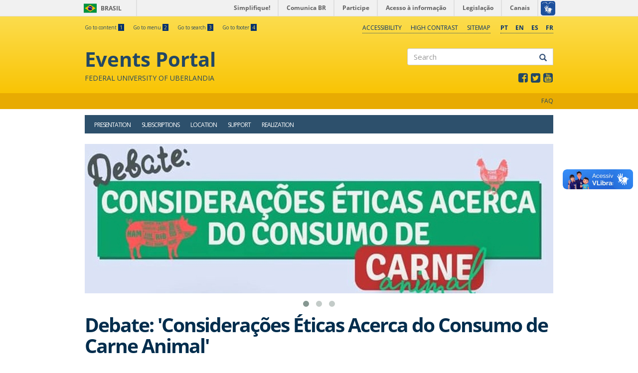

--- FILE ---
content_type: text/html; charset=utf-8
request_url: https://eventos.ufu.br/en/node/6038/
body_size: 48111
content:
<!DOCTYPE html PUBLIC "-//W3C//DTD XHTML+RDFa 1.0//EN"
  "http://www.w3.org/MarkUp/DTD/xhtml-rdfa-1.dtd">
<html lang="en" dir="ltr" prefix="fb: http://www.facebook.com/2008/fbml content: http://purl.org/rss/1.0/modules/content/ dc: http://purl.org/dc/terms/ foaf: http://xmlns.com/foaf/0.1/ og: http://ogp.me/ns# rdfs: http://www.w3.org/2000/01/rdf-schema# sioc: http://rdfs.org/sioc/ns# sioct: http://rdfs.org/sioc/types# skos: http://www.w3.org/2004/02/skos/core# xsd: http://www.w3.org/2001/XMLSchema#">
<head profile="http://www.w3.org/1999/xhtml/vocab">
  <meta charset="utf-8">
  <meta name="viewport" content="width=device-width, initial-scale=1.0">
  <meta http-equiv="Content-Type" content="text/html; charset=utf-8" />
<meta name="Generator" content="Drupal 7 (http://drupal.org)" />
<link rel="canonical" href="/en/node/6038" />
<link rel="shortlink" href="/en/node/6038" />
<link rel="shortcut icon" href="https://eventos.ufu.br/sites/eventos.ufu.br/themes/govbr_theme/favicon.ico" type="image/vnd.microsoft.icon" />
  <title>Debate: &#039;Considerações Éticas Acerca do Consumo de Carne Animal&#039; | Portal de Eventos da Universidade Federal de Uberlândia</title>
  <style>
@import url("https://eventos.ufu.br/modules/system/system.base.css?t93fj6");
</style>
<style media="screen">
@import url("https://eventos.ufu.br/sites/all/libraries/owl-carousel/owl.carousel.css?t93fj6");
@import url("https://eventos.ufu.br/sites/all/libraries/owl-carousel/owl.theme.css?t93fj6");
@import url("https://eventos.ufu.br/sites/all/libraries/owl-carousel/owl.transitions.css?t93fj6");
</style>
<style>
@import url("https://eventos.ufu.br/sites/all/modules/collapsiblock/collapsiblock.css?t93fj6");
@import url("https://eventos.ufu.br/sites/all/modules/date/date_api/date.css?t93fj6");
@import url("https://eventos.ufu.br/sites/all/modules/date/date_popup/themes/datepicker.1.7.css?t93fj6");
@import url("https://eventos.ufu.br/sites/all/modules/date/date_repeat_field/date_repeat_field.css?t93fj6");
@import url("https://eventos.ufu.br/modules/field/theme/field.css?t93fj6");
@import url("https://eventos.ufu.br/modules/node/node.css?t93fj6");
@import url("https://eventos.ufu.br/sites/all/modules/views/css/views.css?t93fj6");
@import url("https://eventos.ufu.br/sites/all/modules/ckeditor/css/ckeditor.css?t93fj6");
</style>
<style>
@import url("https://eventos.ufu.br/sites/all/libraries/bootstrap/css/bootstrap.min.css?t93fj6");
@import url("https://eventos.ufu.br/sites/all/libraries/bootstrap/css/bootstrap-theme.min.css?t93fj6");
@import url("https://eventos.ufu.br/sites/all/modules/ctools/css/ctools.css?t93fj6");
@import url("https://eventos.ufu.br/sites/all/libraries/fancybox/source/jquery.fancybox.css?t93fj6");
@import url("https://eventos.ufu.br/sites/all/modules/panels/css/panels.css?t93fj6");
@import url("https://eventos.ufu.br/sites/all/modules/widgets/widgets.css?t93fj6");
@import url("https://eventos.ufu.br/sites/eventos.ufu.br/themes/govbr_theme/css/color_scheme/yellow/styles.css?t93fj6");
</style>
<style>
@import url("https://eventos.ufu.br/sites/eventos.ufu.br/themes/govbr_theme/css/style.css?t93fj6");
</style>
<style>
@import url("https://eventos.ufu.br/sites/eventos.ufu.br/files/css_injector/css_injector_9.css?t93fj6");
@import url("https://eventos.ufu.br/sites/eventos.ufu.br/files/css_injector/css_injector_10.css?t93fj6");
@import url("https://eventos.ufu.br/sites/eventos.ufu.br/files/css_injector/css_injector_11.css?t93fj6");
@import url("https://eventos.ufu.br/sites/eventos.ufu.br/files/css_injector/css_injector_12.css?t93fj6");
@import url("https://eventos.ufu.br/sites/eventos.ufu.br/files/css_injector/css_injector_13.css?t93fj6");
@import url("https://eventos.ufu.br/sites/eventos.ufu.br/files/css_injector/css_injector_14.css?t93fj6");
@import url("https://eventos.ufu.br/sites/eventos.ufu.br/files/css_injector/css_injector_17.css?t93fj6");
@import url("https://eventos.ufu.br/sites/eventos.ufu.br/files/css_injector/css_injector_18.css?t93fj6");
@import url("https://eventos.ufu.br/sites/eventos.ufu.br/files/css_injector/css_injector_19.css?t93fj6");
@import url("https://eventos.ufu.br/sites/eventos.ufu.br/files/css_injector/css_injector_20.css?t93fj6");
</style>
  <!-- HTML5 element support for IE6-8 -->
  <!--[if lt IE 9]>
    <script src="//html5shiv.googlecode.com/svn/trunk/html5.js"></script>
  <![endif]-->
  <script src="//code.jquery.com/jquery-1.7.2.min.js"></script>
<script>window.jQuery || document.write("<script src='/sites/all/modules/jquery_update/replace/jquery/1.7/jquery.min.js'>\x3C/script>")</script>
<script src="https://eventos.ufu.br/misc/jquery-extend-3.4.0.js?v=1.7.2"></script>
<script src="https://eventos.ufu.br/misc/jquery-html-prefilter-3.5.0-backport.js?v=1.7.2"></script>
<script src="https://eventos.ufu.br/misc/jquery.once.js?v=1.2"></script>
<script src="https://eventos.ufu.br/misc/drupal.js?t93fj6"></script>
<script src="https://eventos.ufu.br/sites/all/modules/jquery_update/replace/ui/external/jquery.cookie.js?v=67fb34f6a866c40d0570"></script>
<script src="https://eventos.ufu.br/sites/all/modules/jquery_update/replace/misc/jquery.form.min.js?v=2.69"></script>
<script src="https://eventos.ufu.br/misc/ajax.js?v=7.92"></script>
<script src="https://eventos.ufu.br/sites/all/modules/jquery_update/js/jquery_update.js?v=0.0.1"></script>
<script src="https://eventos.ufu.br/sites/all/modules/collapsiblock/collapsiblock.js?t93fj6"></script>
<script src="https://eventos.ufu.br/sites/all/libraries/bootstrap/js/bootstrap.min.js?t93fj6"></script>
<script src="https://eventos.ufu.br/sites/all/modules/fancybox/fancybox.js?t93fj6"></script>
<script src="https://eventos.ufu.br/sites/all/libraries/fancybox/source/jquery.fancybox.pack.js?t93fj6"></script>
<script src="https://eventos.ufu.br/sites/all/libraries/fancybox/lib/jquery.mousewheel.pack.js?t93fj6"></script>
<script src="https://eventos.ufu.br/sites/eventos.ufu.br/libraries/readmore.js/readmore.min.js?t93fj6"></script>
<script src="https://eventos.ufu.br/sites/eventos.ufu.br/modules/readmorejs/readmorejs.js?t93fj6"></script>
<script src="https://eventos.ufu.br/sites/all/modules/views/js/base.js?t93fj6"></script>
<script src="https://eventos.ufu.br/sites/all/themes/bootstrap/js/misc/_progress.js?v=7.92"></script>
<script src="https://eventos.ufu.br/sites/all/modules/views/js/ajax_view.js?t93fj6"></script>
<script src="https://platform.linkedin.com/in.js?async=true"></script>
<script src="https://eventos.ufu.br/sites/eventos.ufu.br/modules/service_links/js/twitter_button.js?t93fj6"></script>
<script src="https://eventos.ufu.br/sites/eventos.ufu.br/modules/service_links/js/facebook_share.js?t93fj6"></script>
<script src="https://eventos.ufu.br/sites/eventos.ufu.br/modules/service_links/js/linkedin_share_button.js?t93fj6"></script>
<script src="https://eventos.ufu.br/sites/eventos.ufu.br/modules/google_analytics/googleanalytics.js?t93fj6"></script>
<script src="https://www.googletagmanager.com/gtag/js?id=G-429PE50P5N"></script>
<script>window.dataLayer = window.dataLayer || [];function gtag(){dataLayer.push(arguments)};gtag("js", new Date());gtag("set", "developer_id.dMDhkMT", true);gtag("config", "G-429PE50P5N", {"groups":"default","anonymize_ip":true});gtag("config", "UA-219412161-1", {"groups":"default","anonymize_ip":true});</script>
<script src="https://eventos.ufu.br/sites/all/modules/field_group/field_group.js?t93fj6"></script>
<script src="https://eventos.ufu.br/sites/eventos.ufu.br/themes/govbr_theme/js/highcontrast.js?t93fj6"></script>
<script src="https://eventos.ufu.br/sites/eventos.ufu.br/themes/govbr_theme/js/mobile.js?t93fj6"></script>
<script src="https://eventos.ufu.br/sites/eventos.ufu.br/themes/govbr_theme/bootstrap/js/affix.js?t93fj6"></script>
<script src="https://eventos.ufu.br/sites/eventos.ufu.br/themes/govbr_theme/bootstrap/js/alert.js?t93fj6"></script>
<script src="https://eventos.ufu.br/sites/eventos.ufu.br/themes/govbr_theme/bootstrap/js/button.js?t93fj6"></script>
<script src="https://eventos.ufu.br/sites/eventos.ufu.br/themes/govbr_theme/bootstrap/js/carousel.js?t93fj6"></script>
<script src="https://eventos.ufu.br/sites/eventos.ufu.br/themes/govbr_theme/bootstrap/js/collapse.js?t93fj6"></script>
<script src="https://eventos.ufu.br/sites/eventos.ufu.br/themes/govbr_theme/bootstrap/js/dropdown.js?t93fj6"></script>
<script src="https://eventos.ufu.br/sites/eventos.ufu.br/themes/govbr_theme/bootstrap/js/modal.js?t93fj6"></script>
<script src="https://eventos.ufu.br/sites/eventos.ufu.br/themes/govbr_theme/bootstrap/js/tooltip.js?t93fj6"></script>
<script src="https://eventos.ufu.br/sites/eventos.ufu.br/themes/govbr_theme/bootstrap/js/popover.js?t93fj6"></script>
<script src="https://eventos.ufu.br/sites/eventos.ufu.br/themes/govbr_theme/bootstrap/js/scrollspy.js?t93fj6"></script>
<script src="https://eventos.ufu.br/sites/eventos.ufu.br/themes/govbr_theme/bootstrap/js/tab.js?t93fj6"></script>
<script src="https://eventos.ufu.br/sites/eventos.ufu.br/themes/govbr_theme/bootstrap/js/transition.js?t93fj6"></script>
<script src="https://eventos.ufu.br/sites/all/themes/bootstrap/js/modules/views/js/ajax_view.js?t93fj6"></script>
<script src="https://eventos.ufu.br/sites/all/themes/bootstrap/js/misc/ajax.js?t93fj6"></script>
<script>jQuery.extend(Drupal.settings, {"basePath":"\/","pathPrefix":"en\/","setHasJsCookie":0,"ajaxPageState":{"theme":"govbr_theme","theme_token":"lao6FpL6ZzoVSer728zI0CyqzObKiGRo4kTHHsGYO-A","jquery_version":"1.7","js":{"sites\/all\/libraries\/owl-carousel\/owl.carousel.min.js":1,"sites\/all\/modules\/owlcarousel\/includes\/js\/owlcarousel.settings.js":1,"sites\/all\/modules\/addthis\/addthis.js":1,"\/\/barras.ufu.br\/barra.js":1,"sites\/all\/themes\/bootstrap\/js\/bootstrap.js":1,"\/\/code.jquery.com\/jquery-1.7.2.min.js":1,"0":1,"misc\/jquery-extend-3.4.0.js":1,"misc\/jquery-html-prefilter-3.5.0-backport.js":1,"misc\/jquery.once.js":1,"misc\/drupal.js":1,"sites\/all\/modules\/jquery_update\/replace\/ui\/external\/jquery.cookie.js":1,"sites\/all\/modules\/jquery_update\/replace\/misc\/jquery.form.min.js":1,"misc\/ajax.js":1,"sites\/all\/modules\/jquery_update\/js\/jquery_update.js":1,"sites\/all\/modules\/collapsiblock\/collapsiblock.js":1,"sites\/all\/libraries\/bootstrap\/js\/bootstrap.min.js":1,"sites\/all\/modules\/fancybox\/fancybox.js":1,"sites\/all\/libraries\/fancybox\/source\/jquery.fancybox.pack.js":1,"sites\/all\/libraries\/fancybox\/lib\/jquery.mousewheel.pack.js":1,"sites\/eventos.ufu.br\/libraries\/readmore.js\/readmore.min.js":1,"sites\/eventos.ufu.br\/modules\/readmorejs\/readmorejs.js":1,"sites\/all\/modules\/views\/js\/base.js":1,"sites\/all\/themes\/bootstrap\/js\/misc\/_progress.js":1,"sites\/all\/modules\/views\/js\/ajax_view.js":1,"https:\/\/platform.linkedin.com\/in.js?async=true":1,"sites\/eventos.ufu.br\/modules\/service_links\/js\/twitter_button.js":1,"sites\/eventos.ufu.br\/modules\/service_links\/js\/facebook_share.js":1,"sites\/eventos.ufu.br\/modules\/service_links\/js\/linkedin_share_button.js":1,"sites\/eventos.ufu.br\/modules\/google_analytics\/googleanalytics.js":1,"https:\/\/www.googletagmanager.com\/gtag\/js?id=G-429PE50P5N":1,"1":1,"sites\/all\/modules\/field_group\/field_group.js":1,"sites\/eventos.ufu.br\/themes\/govbr_theme\/js\/highcontrast.js":1,"sites\/eventos.ufu.br\/themes\/govbr_theme\/js\/mobile.js":1,"sites\/eventos.ufu.br\/themes\/govbr_theme\/bootstrap\/js\/affix.js":1,"sites\/eventos.ufu.br\/themes\/govbr_theme\/bootstrap\/js\/alert.js":1,"sites\/eventos.ufu.br\/themes\/govbr_theme\/bootstrap\/js\/button.js":1,"sites\/eventos.ufu.br\/themes\/govbr_theme\/bootstrap\/js\/carousel.js":1,"sites\/eventos.ufu.br\/themes\/govbr_theme\/bootstrap\/js\/collapse.js":1,"sites\/eventos.ufu.br\/themes\/govbr_theme\/bootstrap\/js\/dropdown.js":1,"sites\/eventos.ufu.br\/themes\/govbr_theme\/bootstrap\/js\/modal.js":1,"sites\/eventos.ufu.br\/themes\/govbr_theme\/bootstrap\/js\/tooltip.js":1,"sites\/eventos.ufu.br\/themes\/govbr_theme\/bootstrap\/js\/popover.js":1,"sites\/eventos.ufu.br\/themes\/govbr_theme\/bootstrap\/js\/scrollspy.js":1,"sites\/eventos.ufu.br\/themes\/govbr_theme\/bootstrap\/js\/tab.js":1,"sites\/eventos.ufu.br\/themes\/govbr_theme\/bootstrap\/js\/transition.js":1,"sites\/all\/themes\/bootstrap\/js\/modules\/views\/js\/ajax_view.js":1,"sites\/all\/themes\/bootstrap\/js\/misc\/ajax.js":1},"css":{"modules\/system\/system.base.css":1,"sites\/all\/libraries\/owl-carousel\/owl.carousel.css":1,"sites\/all\/libraries\/owl-carousel\/owl.theme.css":1,"sites\/all\/libraries\/owl-carousel\/owl.transitions.css":1,"sites\/all\/modules\/collapsiblock\/collapsiblock.css":1,"sites\/all\/modules\/date\/date_api\/date.css":1,"sites\/all\/modules\/date\/date_popup\/themes\/datepicker.1.7.css":1,"sites\/all\/modules\/date\/date_repeat_field\/date_repeat_field.css":1,"modules\/field\/theme\/field.css":1,"modules\/node\/node.css":1,"sites\/all\/modules\/views\/css\/views.css":1,"sites\/all\/modules\/ckeditor\/css\/ckeditor.css":1,"sites\/all\/libraries\/bootstrap\/css\/bootstrap.min.css":1,"sites\/all\/libraries\/bootstrap\/css\/bootstrap-theme.min.css":1,"sites\/all\/modules\/ctools\/css\/ctools.css":1,"sites\/all\/libraries\/fancybox\/source\/jquery.fancybox.css":1,"sites\/all\/modules\/panels\/css\/panels.css":1,"sites\/all\/modules\/widgets\/widgets.css":1,"sites\/eventos.ufu.br\/themes\/govbr_theme\/css\/color_scheme\/yellow\/styles.css":1,"sites\/eventos.ufu.br\/themes\/govbr_theme\/css\/style.css":1,"public:\/\/css_injector\/css_injector_9.css":1,"public:\/\/css_injector\/css_injector_10.css":1,"public:\/\/css_injector\/css_injector_11.css":1,"public:\/\/css_injector\/css_injector_12.css":1,"public:\/\/css_injector\/css_injector_13.css":1,"public:\/\/css_injector\/css_injector_14.css":1,"public:\/\/css_injector\/css_injector_17.css":1,"public:\/\/css_injector\/css_injector_18.css":1,"public:\/\/css_injector\/css_injector_19.css":1,"public:\/\/css_injector\/css_injector_20.css":1}},"collapsiblock":{"blocks":{"block-menu-block-6":"3","block-menu-block-7":"3","block-menu-block-11":"3","block-views-geral-servico-bloco-inicio":1,"block-views-geral-acontece-bloco-inicio":"1","block-block-47":"1","block-block-48":"1","block-block-49":"1","block-block-41":"1","block-block-40":"1","block-block-42":"1","block-panels-mini-botoes-front-1":"1","block-block-44":"1","block-block-46":"1","block-calendar-calendar-legend":"1","block-views-geral-uorg-block-1":"1","block-views-geral-uorg-block-2":"1","block-menu-block-12":"1","block-views-geral-uorg-block-5":"1","block-views-geral-uorg-block-7":"1","block-views-geral-uorg-block-6":"1","block-views-geral-uorg-block-4":"1","block-menu-block-13":"1","block-menu-block-14":"1","block-menu-block-15":"1","block-ufu-access-ufu-access":"1","block-views-geral-acao-extensao-block-2":"1","block-block-51":"1","block-views-geral-acao-extensao-block-1":"1","block-menu-block-19":"1","block-menu-block-20":"1","block-block-52":"1","block-views-geral-destaque-block-2":"1","block-views-geral-destaque-block-3":"1","block-views-editais-block-1":"1","block-views-29c4c9933bd61f654a41f3b619d1af68":"1","block-views-b681c084f100f772436edabcf364771a":"1","block-views-geral-blog-block-1":"1","block-menu-block-1":"1","block-views-apoio-block-1":"1","block-views-apoio-block":"1","block-views-apoio-block-2":"1","block-views-e6171c8fd01b3370fb869fc3b8542941":"1","block-views-896ee0122f387906e1d14aaf28914e5f":"1","block-views-apoio-block-3":"1","block-views-eventos-block-1":"1","block-views-eventos-block-3":"1","block-views-eventos-block-2":"1","block-menu-block-8":"1","block-menu-block-5":"1","block-views-eventos-block-4":"1","block-views-geral-acontece-block-1":"1","block-views-geral-destaque-block":"1","block-views-13eb593aa8f88963ba7bc70c3e0f5b38":"1","block-views-palestrante-block-1":"1","block-views-apoio-block-4":"1","block-views-apoio-block-5":"1","block-views-apoio-block-6":"1","block-views-apoio-block-7":"1","block-menu-block-2":"1","block-menu-block-3":"1","block-blockgroup-pagina-principal":"1","block-region-blocks-content":"1","block-menu-block-4":"1","block-locale-language":"1","block-languageinterface-0":"1","block-block-53":"1","block-views-dfc06d031cca18b27fb0c1bc4c50c76f":"4","block-block-54":"1","block-block-55":"1","block-views-apoio-block-8":"1"},"default_state":"2","slide_type":"1","slide_speed":"200","block_title":"h2.block-title","block":"nav[role=navigation] section.block","block_content":"div.content"},"fancybox":[],"readmorejs":{"selectors":".continue-lendo","speed":100,"maxHeight":500,"heightMargin":16,"moreLink":"\u003Ca class=\u0022continue-lendo-abrir\u0022 href=\u0022#\u0022\u003EContinuar lendo\u003C\/a\u003E","lessLink":"\u003Ca class=\u0022continue-lendo-fechar\u0022 href=\u0022#\u0022\u003E\u003C\/a\u003E","embedCSS":true,"sectionCSS":"display: block; width: 100%;","startOpen":false,"expandedClass":"readmore-js-expanded","collapsedClass":"readmore-js-collapsed"},"better_exposed_filters":{"views":{"geral_acontece":{"displays":{"bloco_inicio_wide":{"filters":[]},"bloco_inicio":{"filters":[]}}},"Apoio":{"displays":{"block_3":{"filters":[]},"block_1":{"filters":[]},"block_7":{"filters":[]},"block_4":{"filters":[]},"block_8":{"filters":[]},"block_5":{"filters":[]},"block_6":{"filters":[]},"block_2":{"filters":[]}}},"geral_galeria_de_imagens":{"displays":{"block_1":{"filters":[]},"block_2":{"filters":[]}}},"palestrante":{"displays":{"block_1":{"filters":[]}}}}},"views":{"ajax_path":"\/en\/views\/ajax","ajaxViews":{"views_dom_id:8d6912e611dcc8ea46a9d3a2eda1d40b":{"view_name":"Apoio","view_display_id":"block_3","view_args":"6038","view_path":"node\/6038","view_base_path":null,"view_dom_id":"8d6912e611dcc8ea46a9d3a2eda1d40b","pager_element":0},"views_dom_id:d5ff2ff7621dfbb0ca67087777a5878b":{"view_name":"geral_galeria_de_imagens","view_display_id":"block_1","view_args":"6038","view_path":"node\/6038","view_base_path":"galeria-de-imagens","view_dom_id":"d5ff2ff7621dfbb0ca67087777a5878b","pager_element":0},"views_dom_id:587c08a9cb2c98e26084b40027756305":{"view_name":"palestrante","view_display_id":"block_1","view_args":"6038","view_path":"node\/6038","view_base_path":null,"view_dom_id":"587c08a9cb2c98e26084b40027756305","pager_element":0},"views_dom_id:9485eb4467091b9f611014c109018402":{"view_name":"Apoio","view_display_id":"block_1","view_args":"6038","view_path":"node\/6038","view_base_path":null,"view_dom_id":"9485eb4467091b9f611014c109018402","pager_element":0},"views_dom_id:8e4d036a185052669cf6bf31a3c48cbb":{"view_name":"Apoio","view_display_id":"block_7","view_args":"6038","view_path":"node\/6038","view_base_path":null,"view_dom_id":"8e4d036a185052669cf6bf31a3c48cbb","pager_element":0},"views_dom_id:c0f9b7b2c4b6652ce91526fe69e58fab":{"view_name":"Apoio","view_display_id":"block_4","view_args":"6038","view_path":"node\/6038","view_base_path":null,"view_dom_id":"c0f9b7b2c4b6652ce91526fe69e58fab","pager_element":0},"views_dom_id:a2a8c57fa1aafe58f92f0d7c828a6244":{"view_name":"Apoio","view_display_id":"block_8","view_args":"6038","view_path":"node\/6038","view_base_path":null,"view_dom_id":"a2a8c57fa1aafe58f92f0d7c828a6244","pager_element":0},"views_dom_id:a13fc79e2b7b201b90b717b0b32ad6d3":{"view_name":"Apoio","view_display_id":"block_5","view_args":"6038","view_path":"node\/6038","view_base_path":null,"view_dom_id":"a13fc79e2b7b201b90b717b0b32ad6d3","pager_element":0},"views_dom_id:ca3c7733680337e21e4e1d761e5e1e29":{"view_name":"Apoio","view_display_id":"block_6","view_args":"6038","view_path":"node\/6038","view_base_path":null,"view_dom_id":"ca3c7733680337e21e4e1d761e5e1e29","pager_element":0},"views_dom_id:f67b0954de84a993974b10ae846e708b":{"view_name":"Apoio","view_display_id":"block_2","view_args":"6038","view_path":"node\/6038","view_base_path":null,"view_dom_id":"f67b0954de84a993974b10ae846e708b","pager_element":0},"views_dom_id:eedf3a63b83a06b3994c1b502223b14d":{"view_name":"geral_galeria_de_imagens","view_display_id":"block_2","view_args":"6038","view_path":"node\/6038","view_base_path":"galeria-de-imagens","view_dom_id":"eedf3a63b83a06b3994c1b502223b14d","pager_element":0}}},"urlIsAjaxTrusted":{"\/en\/views\/ajax":true,"\/en\/search\/node":true},"ws_fs":{"type":"button_count","app_id":"150123828484431","css":""},"ws_lsb":{"countmode":"right"},"googleanalytics":{"account":["G-429PE50P5N","UA-219412161-1"],"trackOutbound":1,"trackMailto":1,"trackDownload":1,"trackDownloadExtensions":"7z|aac|arc|arj|asf|asx|avi|bin|csv|doc(x|m)?|dot(x|m)?|exe|flv|gif|gz|gzip|hqx|jar|jpe?g|js|mp(2|3|4|e?g)|mov(ie)?|msi|msp|pdf|phps|png|ppt(x|m)?|pot(x|m)?|pps(x|m)?|ppam|sld(x|m)?|thmx|qtm?|ra(m|r)?|sea|sit|tar|tgz|torrent|txt|wav|wma|wmv|wpd|xls(x|m|b)?|xlt(x|m)|xlam|xml|z|zip"},"currentPath":"node\/6038","currentPathIsAdmin":false,"field_group":{"html-element":"full","html5":"full"},"owlcarousel":{"owlcarousel-fields-475":{"settings":{"items":5,"itemsDesktop":["1199",5],"itemsDesktopSmall":["979",3],"itemsTablet":["768",2],"itemsTabletSmall":["0",0],"itemsMobile":["479",1],"singleItem":true,"itemsScaleUp":false,"slideSpeed":200,"paginationSpeed":800,"rewindSpeed":1000,"autoPlay":"5000","stopOnHover":false,"navigation":false,"navigationText":["\u003C","\u003E"],"rewindNav":true,"scrollPerPage":false,"pagination":true,"paginationNumbers":false,"responsive":true,"responsiveRefreshRate":200,"baseClass":"owl-carousel","theme":"owl-theme","lazyLoad":false,"lazyFollow":true,"lazyEffect":"fadeIn","autoHeight":false,"jsonPath":false,"jsonSuccess":false,"dragBeforeAnimFinish":true,"mouseDrag":true,"touchDrag":true,"addClassActive":false,"transitionStyle":false},"views":{"ajax_pagination":0}}},"bootstrap":{"anchorsFix":1,"anchorsSmoothScrolling":1,"formHasError":1,"popoverEnabled":1,"popoverOptions":{"animation":1,"html":0,"placement":"right","selector":"","trigger":"click","triggerAutoclose":1,"title":"","content":"","delay":0,"container":"body"},"tooltipEnabled":1,"tooltipOptions":{"animation":1,"html":0,"placement":"auto left","selector":"","trigger":"hover focus","delay":0,"container":"body"}}});</script>
</head>
<body class="html not-front not-logged-in no-sidebars page-node page-node- page-node-6038 node-type-evento i18n-en" data-spy="scroll" data-target=".navbar" data-offset="200" >
  <!-- Barra Brasil -->
  <div id="barra-brasil" style="background:#7F7F7F; height: 20px; padding:0 0 0 10px;display:block;" class="no-contrast">
    <ul id="menu-barra-temp" style="list-style:none;">
      <li style="display:inline; float:left;padding-right:10px; margin-right:10px; border-right:1px solid #EDEDED"><a href="http://brasil.gov.br" style="font-family:sans,sans-serif; text-decoration:none; color:white;">Portal do Governo Brasileiro</a></li>
      <li><a style="font-family:sans,sans-serif; text-decoration:none; color:white;" href="http://epwg.governoeletronico.gov.br/barra/atualize.html">Atualize sua Barra de Governo</a></li>
    </ul>
  </div>

    <header id="header" role="header">
  <div class="container">
    <div class="header-top">
      <div class="row">
        <div class="col-sm-6">
		  <ul class="shortcuts"><li id="link-content"><a href="/en/node/6038#main-content" accesskey="1" class="active">Go to content <span>1</span></a></li>
<li id="link-menu"><a href="/en/node/6038#sidebar-first-menu" accesskey="2" class="active">Go to menu <span>2</span></a></li>
<li id="link-search"><a href="/en/node/6038#edit-keys" accesskey="3" class="active">Go to search <span>3</span></a></li>
<li id="link-footer"><a href="/en/node/6038#footer" accesskey="4" class="active">Go to footer <span>4</span></a></li>
</ul>        </div>
        <div class="col-sm-6">
						    <div class="region region-language">
    <section id="block-languageinterface-0" class="block block-languageinterface accessibility block-no-title clearfix">

        <div class="content">
    <ul id="language-interface"><li class="pt-br"><a href="https://eventos.ufu.br/node/6038/" class="pt-br">PT</a></li><li class="active en"><a href="https://eventos.ufu.br/en/node/6038/" class="active en">EN</a></li><li class="es"><a href="https://eventos.ufu.br/es/node/6038/" class="es">ES</a></li><li class="fr"><a href="https://eventos.ufu.br/fr/node/6038/" class="fr">FR</a></li></ul>  </div>
</section> <!-- /.block -->
  </div>
						<ul class="accessibility">
								<li>
				  <a href="/en/acessibilidade">Accessibility</a>				</li>
								<li>
				  <a href="javascript:void(0)" id="contrast">High contrast</a>
				</li>
								<li>
				  <a href="/en/sitemap">Sitemap</a>				</li>
							</ul>
        </div>
      </div>
    </div>
    <div class="header-main">
      <div class="row">
        <div class="col-sm-8 info">
          <div class="site-info">
                        <a href="/en">
              <span class="designation"><none></span>
              <h1 class="site-name">Events Portal</h1>
              <span class="subordination">Federal University of Uberlandia</span>
            </a>
          </div>
        </div>
        <div class="col-sm-4">
                    <div class="search">
            <form class="search-form clearfix" action="/en/search/node" method="post" id="search-form" accept-charset="UTF-8"><div><div class="form-wrapper form-group" id="edit-basic"><div class="input-group"><input placeholder="Search" class="form-control form-text" type="text" id="edit-keys" name="keys" value="" size="40" maxlength="255" /><span class="input-group-btn"><button type="submit" class="btn btn-default"><span class="icon glyphicon glyphicon-search" aria-hidden="true"></span>
</button></span></div><button class="element-invisible btn btn-primary form-submit" type="submit" id="edit-submit" name="op" value="Search">Search</button>
</div><input type="hidden" name="form_build_id" value="form-_HAjXRcaBbiClXOEUKisD58OVSzWCCehKoNHOpGGSyU" />
<input type="hidden" name="form_id" value="search_form" />
</div></form>          </div>
          
                    <div class="social">
            <ul class="menu list-inline"><li class="leaf"><a href="http://www.facebook.com" target="_blank"><i class="fa fa-facebook-square fa-fw"></i></a></li>
<li class="leaf"><a href="http://www.twitter.com" target="_blank"><i class="fa fa-twitter-square fa-fw"></i></a></li>
<li class="leaf"><a href="http://www.youtube.com" target="_blank"><i class="fa fa-youtube-square fa-fw"></i></a></li>
</ul>          </div>
                  </div>
      </div>
    </div>
  </div>
</header>
<div id="navbar">
  <div class="container">
    <!-- .btn-navbar is used as the toggle for collapsed navbar content -->

          <div>
        <nav role="navigation">
          <ul class="menu secondary"><li class="first last leaf"><a href="/en/pergunta-frequente" title="Perguntas frequentes">FAQ</a></li>
</ul>        </nav>
      </div>
      </div>
</div>


<div id="main" class="main-container container">

  <header role="banner" id="page-header">
          </header> <!-- /#page-header -->

  <div class="row">

    
    <section class="col-sm-12">
      <a id="main-content"></a>
                                                                <div class="region region-content">
    <section id="block-block-55" class="block block-block bloco-menu-evento block-no-title clearfix">

        <div class="content">
    <script>

	(function($) {
	$(document).ready(function(){

		var lista = $('#menu-evento ul.nav');
				var ancoras = [
				['divulgacao', 'Presentation Video'],
				['apresentacao', 'Presentation'],
				['programacao', 'Programming'],
				['palestrantes', 'Speakers'],
				['inscricoes', 'Subscriptions'],
				['localizacao', 'Location'],
				['organizacao', 'Organization'],
				['submissao', 'Paper Submission'],
				['publicacoes', 'Publications'],
				['certificados', 'Certificates'],
				['edicoes', 'Previous Editions'],
				['hospedagem', 'Hosting Tips'],
				['comochegar', 'How to Get'],
				['cidade', 'Meet the City'],
				['informacoes', 'Other Information'],
				['acontece', 'Happens in the Event'],
				['videos', 'Videos'],
				['galeria', 'Image Gallery'],
				['patrocinio_master', 'Master Sponsorship'],
				['patrocinio_diamante', 'Diamond Sponsorship'],
				['patrocinio_ouro', 'Gold Sponsor'],
				['patrocinio_prata', 'Silver Sponsor'],
				['patrocinio_bronze', 'Bronze Sponsor'],
				['patrocinio', 'Sponsorship'],
				['apoio', 'Support'],
				['realizacao', 'Realization']
		];
		
		$.each(ancoras, function(i)
		{
			if($("#"+ancoras[i][0]).length){
			    var li = $('<li/>')
			        .appendTo(lista);
			    var a = $('<a/>')
			        .text(ancoras[i][1])
			        .attr("href", "#"+ancoras[i][0])
			        .appendTo(li);
			}
		});

	});
	})(jQuery);

</script>

<nav id="menu-evento" class="navbar" data-spy="affix" data-offset-top="118">
  <div class="row container">
      <div class="collapse navbar-collapse">
		<ul class="nav">
		</ul>
      </div>
    </div>
</nav>

<script>
	var h = document.getElementById('menu-evento').offsetHeight;
	window.addEventListener("hashchange", function() { scrollBy(0, -(h+100)) });
</script>  </div>
</section> <!-- /.block -->
<section id="block-system-main" class="block block-system block-no-title clearfix">

        <div class="content">
    
<div  about="/en/node/6038" typeof="sioc:Item foaf:Document" class="node node-evento node-promoted node-sticky view-mode-full ">
        <div class="row">
      <div class="col-sm-12 ">
        <div class="field field-name-field-banner field-type-image field-label-hidden img-responsive campo"><div class="field-items"><div class="field-item even"><div class="owlcarousel-fields-475"><div class="item-0 item-odd"><img typeof="foaf:Image" class="img-responsive" src="https://eventos.ufu.br/sites/eventos.ufu.br/files/styles/banner_940_x_300/public/imagens/whatsapp_image_2024-02-06_at_14.02.30.jpeg?itok=ngREp5va" width="940" height="300" alt="" title="" /></div><div class="item-1 item-even"><img typeof="foaf:Image" class="img-responsive" src="https://eventos.ufu.br/sites/eventos.ufu.br/files/styles/banner_940_x_300/public/imagens/img_6780_anonymous.jpeg?itok=9ZlxagML" width="940" height="300" alt="" title="" /></div><div class="item-2 item-odd"><img typeof="foaf:Image" class="img-responsive" src="https://eventos.ufu.br/sites/eventos.ufu.br/files/styles/banner_940_x_300/public/imagens/img_6781_anonymous.jpeg?itok=BqW5VeYl" width="940" height="300" alt="" title="" /></div></div></div></div></div><div class="field field-name-title field-type-ds field-label-hidden"><div class="field-items"><div class="field-item even" property="dc:title"><h1 class="titulo">Debate: &#039;Considerações Éticas Acerca do Consumo de Carne Animal&#039;</h1></div></div></div><div class="field field-name-field-cartaz-evento field-type-image field-label-above"><div class="field-label">Cartaz do Evento:&nbsp;</div><div class="field-items"><div class="field-item even"><a href="https://eventos.ufu.br/sites/eventos.ufu.br/files/styles/large/public/imagens/whatsapp_image_2024-02-06_at_14.02.30_1.jpeg?itok=hrQ3EC8_" title="UFU realiza debate acerca da ética no consumo de carne animal" class="fancybox" data-fancybox-group="gallery-post-6038"><img typeof="foaf:Image" class="img-responsive" src="https://eventos.ufu.br/sites/eventos.ufu.br/files/styles/thumbnail/public/imagens/whatsapp_image_2024-02-06_at_14.02.30_1.jpeg?itok=MCCGnUbK" width="100" height="98" alt="UFU realiza debate acerca da ética no consumo de carne animal" title="UFU realiza debate acerca da ética no consumo de carne animal" /></a></div></div></div>      </div>
    </div>
        <div class="row">
      <div class="col-sm-6 ">
        <span class="data-evento"><i class="fa fa-calendar fa-lg"> </i> &nbsp;<span class="inline espacamento"><span>19/02/2024 - 18:30</span></span></span></br>      </div>
      <div class="col-sm-6  separar-esquerda">
        <div class="field field-name-compartilhar field-type-ds field-label-hidden publicacao"><div class="field-items"><div class="field-item even"><div style="text-align: right; display: inline-block;">
<div id="widgets-element-social_vertical" class="widgets widgets-set widgets-set-horizontal widgets-style-horizontal"><div id="widgets-element-service_links_facebook_share" class="widgets widgets-element widgets-element-horizontal widgets-style-horizontal"><a href="http://www.facebook.com/sharer.php" title="Compartilhar" class="service-links-facebook-share" rel="https://eventos.ufu.br/en/node/6038"><span class="element-invisible">Compartilhe no Facebook</span></a></div><div id="widgets-element-service_links_twitter_widget" class="widgets widgets-element widgets-element-horizontal widgets-style-horizontal"><a href="http://twitter.com/share?url=https%3A//eventos.ufu.br/en/node/6038&amp;count=horizontal&amp;via=&amp;text=Debate%3A%20%26%23039%3BConsidera%C3%A7%C3%B5es%20%C3%89ticas%20Acerca%20do%20Consumo%20de%20Carne%20Animal%26%23039%3B&amp;counturl=https%3A//eventos.ufu.br/en/node/6038" class="twitter-share-button service-links-twitter-widget" title="Tweet This" rel="nofollow"><span class="element-invisible">Tweet Widget</span></a></div><div id="widgets-element-service_links_linkedin_share_button" class="widgets widgets-element widgets-element-horizontal widgets-style-horizontal"><a href="https://eventos.ufu.br/en/node/6038" title="Compartilhar no LinKedin" class="service-links-linkedin-share-button" rel="nofollow"><span class="element-invisible">Linkedin Share Button</span></a></div><div id="widgets-element-whatsapp-share-custom" class="widgets widgets-element widgets-element-horizontal widgets-style-horizontal"><span class="share-whatsapp">
	<a href="whatsapp://send?text=Debate: &#039;Considerações Éticas Acerca do Consumo de Carne Animal&#039; - https://eventos.ufu.br/en/node/6038" data-action="share/whatsapp/share" title="Compartilhe no Whatsapp">
		<span>WhatsApp</span>
	</a>
</span>
<style>
@media (max-width: 978px) {
.share-whatsapp {
    display: inline-block !important;
}
}
.share-whatsapp {
    background: #1ea512;
    border-radius: 3px;
    height: 20px !important;
    vertical-align: top;
    padding: 0 6px;
    display: none;
}
.share-whatsapp a {
    color: white;
    font-size: 11px;
}
.share-whatsapp a span {
    background: url("[data-uri]") no-repeat;
    background-position-y: 1px;
    float: left;
    line-height: 1.9;
    text-indent: 20px;
}
</style></div><div id="widgets-element-widgets_custom-markup" class="widgets widgets-element widgets-element-horizontal widgets-style-horizontal"><script>


(function(d, s, id) {
  var js, fjs = d.getElementsByTagName(s)[0];
  if (d.getElementById(id)) return;
  js = d.createElement(s); js.id = id;
  js.src = "//connect.facebook.net/pt_BR/sdk.js#xfbml=1&version=v2.3";
  fjs.parentNode.insertBefore(js, fjs);
}(document, 'script', 'facebook-jssdk'));


</script>
<style>
.widgets-style-verticle div {
    clear: both;
    height: 30px;
}
.widgets-style-horizontal div {
    margin-left: 6px;
}
#widgets-element-widgets_custom-markup:last {
	display: none;
}
</style></div><div class="widgets-clear"></div></div>
</div></div></div></div>      </div>
    </div>
        <div class="row">
      <div class="col-sm-12 ">
        &nbsp; <i class="fa fa-link fa-size"> </i> &nbsp;<a href="https://www.instagram.com/p/C3AqDt7LAfO/?img_index=1" target="_blank">Instagram</a><div class="bloco-azul-escuro" id="apresentacao"><h2><span>Presentation</span></h2><div class="field field-name-body field-type-text-with-summary field-label-hidden campo continue-lendo"><div class="field-items"><div class="field-item even" property="content:encoded"><p>O Programa de Educação Tutorial do Curso de Medicina Veterinária da Universidade Federal de Uberlândia (PET Medicina Veterinária UFU) está com inscrições abertas para o debate "Considerações Éticas Acerca do Consumo de Carne Animal", com a presença de palestrantes especializados na área de ética. Entre eles, estão o professor Horácio Santana, licenciado em Fiilosofia pela Pontifícia Universidade Católica de Minas Gerais (PUC-MG) e mestre em Teologia pela Faculdade Jesuíta de Belo Horizonte (FAJE), e o Dr. Alcino Eduardo Bonella, formado pela Universidade Estadual de Campinas  (Unicamp) e pós-doutor pela Universidade de Oxford, na Inglaterra.</p>
<p>O debate pretende ser um ambiente receptivo a diferentes ideias e um local propício para reflexão, estando aberto tanto a alunos da UFU, como à comunidade externa, com emissão de certificados para os discentes.</p>
<p>O evento ocorre na próxima segunda-feira, 19 de fevereiro, às 18h30, no Anfiteatro do Bloco 4K do Campus Umuarama. Todos estão convidados a participar e enriquecer o debate!</p></div></div></div></div><div class="bloco-azul-escuro" id="inscricoes"><h2><span>Subscriptions</span></h2><div class="field field-name-field-custo-do-evento field-type-taxonomy-term-reference field-label-inline clearfix"><div class="field-label">Cost of the event:&nbsp;</div><div class="field-items"><div class="field-item even">Evento gratuito</div></div></div><div class="field field-name-field-inscricoes field-type-text-with-summary field-label-hidden img-responsive continue-lendo"><div class="field-items"><div class="field-item even"><p><strong>&gt;&gt;&gt; <a href="http://docs.google.com/forms/d/e/1FAIpQLSezxnkjxJKHwt-PxOH97mPx3FrPrN50TAum990qczi9cXFR0Q/viewform" target="_blank">INSCREVA-SE AQUI</a> &lt;&lt;&lt;</strong></p></div></div></div></div><div class="bloco-azul-escuro" id="localizacao"><h2><span>Location</span></h2><div class="field field-name-endereco-ufu field-type-ds field-label-hidden"><div class="field-items"><div class="field-item even">Campus Umuarama - Bloco(s) 4K</div></div></div></div>      </div>
    </div>
          <div class="row">
      <div class="col-sm-12 ">
        <div class="govbr-block blue" id="apoio"><div class="campo"><div class="campo"><section id="block-views-apoio-block-3" class="block block-views govbr-block blue clearfix">

        <h2 class="block-title">Support</h2>
      <div class="content">
    <div class="view view-Apoio view-id-Apoio view-display-id-block_3 apoio view-dom-id-8d6912e611dcc8ea46a9d3a2eda1d40b">
        
  
  
      <div class="view-content">
      

<div id="views-bootstrap-grid-1" class="views-bootstrap-grid-plugin-style">
  
          <div class="row">
                  <div class=" col-xs-12 col-lg-3">
            

<div  about="/en/node/1310" typeof="sioc:Item foaf:Document" class="node node-apoio node-promoted node-teaser view-mode-teaser espacamento-duplo campo">
    <div class="row">
    <div class="col-sm-12  campo">
      <div class="field field-name-field-apoio field-type-image field-label-hidden imagem img-pad"><div class="field-items"><div class="field-item even"><a href="http://www.famev.ufu.br/" target="_blank"><img typeof="foaf:Image" class="img-responsive" src="https://eventos.ufu.br/sites/eventos.ufu.br/files/styles/apoio/public/imagens/famev.png?itok=0sB2evsi" width="210" height="81" alt="" /></a></div></div></div>    </div>
  </div>
</div>


<!-- Needed to activate display suite support on forms -->
          </div>

                                      <div class=" col-xs-12 col-lg-3">
            

<div  about="/en/node/1128" typeof="sioc:Item foaf:Document" class="node node-apoio node-promoted node-teaser view-mode-teaser espacamento-duplo campo">
    <div class="row">
    <div class="col-sm-12  campo">
      <div class="field field-name-field-apoio field-type-image field-label-hidden imagem img-pad"><div class="field-items"><div class="field-item even"><a href="http://www.ufu.br" target="_blank"><img typeof="foaf:Image" class="img-responsive" src="https://eventos.ufu.br/sites/eventos.ufu.br/files/styles/apoio/public/imagens/logo-ufu.png?itok=P5ZHK0_o" width="210" height="98" alt="Universidade Federal de Uberlândia - UFU" title="Universidade Federal de Uberlândia - UFU" /></a></div></div></div>    </div>
  </div>
</div>


<!-- Needed to activate display suite support on forms -->
          </div>

                                                                                  </div>
    
  </div>
    </div>
  
  
  
  
  
  
</div>  </div>
</section> <!-- /.block -->
</div></div></div><div class="govbr-block blue" id="realizacao"><div class="campo"><div class="campo"><section id="block-views-apoio-block-2" class="block block-views govbr-block blue clearfix">

        <h2 class="block-title">Realization</h2>
      <div class="content">
    <div class="view view-Apoio view-id-Apoio view-display-id-block_2 apoio view-dom-id-f67b0954de84a993974b10ae846e708b">
        
  
  
      <div class="view-content">
      

<div id="views-bootstrap-grid-2" class="views-bootstrap-grid-plugin-style">
  
          <div class="row">
                  <div class=" col-xs-12 col-lg-3">
            

<div  about="/en/node/5522" typeof="sioc:Item foaf:Document" class="node node-apoio node-teaser view-mode-teaser espacamento-duplo campo">
    <div class="row">
    <div class="col-sm-12  campo">
      <div class="field field-name-field-apoio field-type-image field-label-hidden imagem img-pad"><div class="field-items"><div class="field-item even"><a href="https://linktr.ee/petmedvetufu" target="_blank"><img typeof="foaf:Image" class="img-responsive" src="https://eventos.ufu.br/sites/eventos.ufu.br/files/styles/apoio/public/imagens/logo_pet_medvet.jpg?itok=CaY35ega" width="160" height="120" alt="" /></a></div></div></div>    </div>
  </div>
</div>


<!-- Needed to activate display suite support on forms -->
          </div>

                                  </div>
    
  </div>
    </div>
  
  
  
  
  
  
</div>  </div>
</section> <!-- /.block -->
</div></div></div><div class="field field-name-field-tipo-de-evento field-type-taxonomy-term-reference field-label-inline clearfix campo separar-acima topicos-campos clearfix"><div class="field-label">Event Type:&nbsp;</div><div class="field-items"><div class="field-item even"><a href="/en/topico/tipo-de-evento/evento-de-extensao">Extension Event</a></div></div></div><div class="field field-name-field-natureza-do-evento field-type-taxonomy-term-reference field-label-inline clearfix campo separar-acima topicos-campos clearfix"><div class="field-label">Event Nature:&nbsp;</div><div class="field-items"><div class="field-item even"><a href="/en/topico/natureza-do-evento/palestra">Palestra</a> <a href="/en/topico/natureza-do-evento/outra">Outra</a></div></div></div>      </div>
    </div>
  </div>


<!-- Needed to activate display suite support on forms -->
  </div>
</section> <!-- /.block -->
  </div>
    </section>

      </div>
</div>
<footer id="footer">
    <div class="footer">
    <div class="container">
      <div class="row">
        <div class="footer-column col-sm-6 col-md-3">
            <div class="region region-footer-firstcolumn">
    <section id="block-menu-block-1" class="block block-menu-block clearfix">

        <h2 class="block-title">UFU</h2>
      <div class="content">
    <div class="menu-block-wrapper menu-block-1 menu-name-menu-rodape parent-mlid-5353 menu-level-1">
  <ul class="menu nav"><li class="first leaf menu-mlid-12108"><a href="http://www.ufu.br" target="_blank">know more</a></li>
<li class="leaf menu-mlid-932"><a href="http://www.comunica.ufu.br/marca-ufu" title="UFU brand" target="_blank">UFU brand</a></li>
<li class="leaf menu-mlid-7275"><a href="http://www.ufu.br/pagina/campi" title="campuses" target="_blank">campuses</a></li>
<li class="leaf menu-mlid-938"><a href="http://www.dri.ufu.br/" title="mobility" target="_blank">mobility</a></li>
<li class="leaf menu-mlid-933"><a href="http://www.bibliotecas.ufu.br" title="libraries" target="_blank">libraries</a></li>
<li class="leaf menu-mlid-939"><a href="http://www.ru.ufu.br" title="restaurants" target="_blank">restaurants</a></li>
<li class="last leaf menu-mlid-7274"><a href="http://www.edufu.ufu.br/" title="publishing company edufu" target="_blank">publishing company</a></li>
</ul></div>
  </div>
</section> <!-- /.block -->
  </div>
        </div>
        <div class="footer-column col-sm-6 col-md-3">
            <div class="region region-footer-secondcolumn">
    <section id="block-menu-block-2" class="block block-menu-block clearfix">

        <h2 class="block-title">EVENTS</h2>
      <div class="content">
    <div class="menu-block-wrapper menu-block-2 menu-name-menu-rodape parent-mlid-11654 menu-level-1">
  <ul class="menu nav"><li class="first leaf menu-mlid-11655"><a href="/en/topico/tipo-de-evento/evento-cientifico" title="Scientific Events">Scientific</a></li>
<li class="leaf menu-mlid-11656"><a href="/en/topico/tipo-de-evento/cultura-e-artes" title="Cultural Events">Cultural</a></li>
<li class="leaf menu-mlid-16531"><a href="/en/topico/tipo-de-evento/evento-de-extensao">Extension</a></li>
<li class="last leaf menu-mlid-11657"><a href="/en/topico/tipo-de-evento/institucional" title="Institutional Events">Institutional</a></li>
</ul></div>
  </div>
</section> <!-- /.block -->
  </div>
        </div>
        <div class="footer-column col-sm-6 col-md-3">
            <div class="region region-footer-thirdcolumn">
    <section id="block-menu-block-3" class="block block-menu-block clearfix">

        <h2 class="block-title">PROMOTE YOUR EVENT</h2>
      <div class="content">
    <div class="menu-block-wrapper menu-block-3 menu-name-menu-rodape parent-mlid-10322 menu-level-1">
  <ul class="menu nav"><li class="first last leaf menu-mlid-10320"><a href="/en/pergunta-frequente" title="Frequently Asked Questions">FAQ</a></li>
</ul></div>
  </div>
</section> <!-- /.block -->
  </div>
        </div>
        <div class="footer-column col-sm-6 col-md-3">
                  </div>
      </div>
    </div>
  </div>
  
  <!-- Footer Brasil -->
  <div id="footer-brasil" class="no-contrast"></div>

    <div class="container">
      <div class="row">
        <div class="col-sm-12">
                  </div>
      </div>
    </div>
</footer>
  <script src="https://eventos.ufu.br/sites/all/libraries/owl-carousel/owl.carousel.min.js?t93fj6"></script>
<script src="https://eventos.ufu.br/sites/all/modules/owlcarousel/includes/js/owlcarousel.settings.js?t93fj6"></script>
<script src="https://eventos.ufu.br/sites/all/modules/addthis/addthis.js?t93fj6"></script>
<script defer="defer" src="//barras.ufu.br/barra.js"></script>
<script src="https://eventos.ufu.br/sites/all/themes/bootstrap/js/bootstrap.js?t93fj6"></script>
</body>
</html>


--- FILE ---
content_type: text/css
request_url: https://eventos.ufu.br/sites/eventos.ufu.br/files/css_injector/css_injector_9.css?t93fj6
body_size: 3036
content:
/* Denis - Marcelo rever */
.owl-theme-idg .caption {
    background: rgba(111, 121, 32, 0.5) !important;
}
.owl-theme-idg .owl-controls .owl-buttons div {
    color: yellow  !important;
}

.owl-item .caption {
    text-shadow: 0 1px 1px #000;
    font-size: 26px !important;
    text-transform: uppercase;
}

/* Fim - Denis - Marcelo rever */


.bloco-azul h2{
  color: #00A0DB;
  border-top: 4px solid #00A0DB;
  margin-bottom: 0.85em;
  background-color: #EDEFF1;
  padding: 8px 8px 24px 10px;
  margin: 0px;
  font-weight: bold;
}
.bloco-azul{
  padding: 10px 0;
}
.bloco-azul p{
  margin-top: 5px;
}


.bloco-azul-escuro h2{
  color: #1A55DD;
  border-top: 4px solid #1A55DD;
  margin-bottom: 0.85em;
  background-color: #EDEFF1;
  padding: 8px 8px 24px 10px;
  margin: 0px;
  font-weight: bold;
}
.bloco-azul-escuro{
  padding: 10px 0;
}
.bloco-azul-escuro p{
  margin-top: 5px;
}

.bloco-azul-marinho h2{
  color: #3B7390;
  border-top: 4px solid #3B7390;
  margin-bottom: 0.85em;
  background-color: #EDEFF1;
  padding: 8px 8px 24px 10px;
  margin: 0px;
  font-weight: bold;
}
.bloco-azul-marinho{
  padding: 10px 0;
}
.bloco-azul-marinho p{
  margin-top: 5px;
}



.bloco-verde h2{
  color: #1D571F;
  border-top: 4px solid #1D571F;
  margin-bottom: 0.85em;
  background-color: #EDEFF1;
  padding: 8px 8px 24px 10px;
  margin: 0px;
  font-weight: bold;
}
.bloco-verde{
  padding: 10px 0;
}
.bloco-verde p{
  margin-top: 5px;
}


.bloco-vermelho h2{
  color: #BA4A00;
  border-top: 4px solid #BA4A00;
  margin-bottom: 0.85em;
  background-color: #EDEFF1;
  padding: 8px 8px 24px 10px;
  margin: 0px;
  font-weight: bold;
}
.bloco-vermelho{
  padding: 10px 0;
}
.bloco-vermelho p{
  margin-top: 5px;
}

.bloco-roxo h2{
  color: #643C67;
  border-top: 4px solid #643C67;
  margin-bottom: 0.85em;
  background-color: #EDEFF1;
  padding: 8px 8px 24px 10px;
  margin: 0px;
  font-weight: bold;
}
.bloco-roxo{
  padding: 10px 0;
}
.bloco-roxo p{
  margin-top: 5px;
}

.bloco-bege h2{
  color: #826938;
  border-top: 4px solid #826938;
  margin-bottom: 0.85em;
  background-color: #EDEFF1;
  padding: 8px 8px 24px 10px;
  margin: 0px;
  font-weight: bold;
}
.bloco-bege{
  padding: 10px 0;
}
.bloco-bege p{
  margin-top: 5px;
}

.campo{
  padding: 5px 0;
}

.publicacao{
  padding-bottom: 5px;
  font-size: 0.8em;
  color: #2C67CD;
}

.separar-abaixo{
  padding-bottom: 5px;
  margin-bottom: 10px;
  border-bottom: 1px solid #DFDFDF;
}    
.separar-acima{
  padding-top: 5px;
  margin-top: 10px;
  border-top: 1px solid #DFDFDF;
}   
.language-switcher-locale-url li{
    display:inline-block;
}
.language-switcher-locale-url li a {
    background-color: #224765;
    color: white;
    padding: 5px 10px;
    text-decoration: none;
    border-radius: 4px 4px 4px 4px;
    text-align: left;
}

.language-switcher-locale-url li a:hover {
    background-color: #E8AB02;
}

--- FILE ---
content_type: text/css
request_url: https://eventos.ufu.br/sites/eventos.ufu.br/themes/govbr_theme/css/color_scheme/yellow/styles.css?t93fj6
body_size: 2036
content:
#header {
  background-color: #fcdd4e;
  background-image: -webkit-linear-gradient(top, #fcdd4e, #f9c404);
  background-image: linear-gradient(to bottom, #fcdd4e, #f9c404);
}
#header a {
  color: #2f4c73;
}
#header .social .fa:hover:before {
  color: #03316f;
}
#header .header-top .shortcuts a {
  color: #03316f;
}
#header .header-top .shortcuts a:hover {
  color: #004cb3;
}
#header .header-top .shortcuts li span {
  background-color: #03316f;
  color: #fcdd4e;
}
#header .header-top .shortcuts li:hover span {
  background-color: #004cb3;
}
#header .header-top .accessibility {
  border-color: #03316f !important;
}
#header .header-top .accessibility a {
  color: #03316f;
}
#header .header-top .accessibility a:hover {
  color: #004cb3;
}
#header .search-form .btn-default {
  color: #2f4c73;
}
.breadcrumb a {
  color: #6c918f;
}
#navbar {
  background-color: #e8ab02;
}
#navbar a {
  color: #2f4c73;
}
#navbar .menu.secondary li {
  border-color: #2f4c73;
}
.navbar-toggle .icon-bar {
  background: #2f4c73;
}
.navbar-toggle h4 {
  color: #2f4c73;
  text-transform: uppercase;
}
.navbar-toggle {
  border-color: #2f4c73;
  background-image: linear-gradient(to bottom, #ffffff, #e6e6e6);
}
.footer {
  background-color: #f8c300;
  color: #2f4c73;
}
.footer .block .content a {
  color: #03316f;
}
.footer .block .content a:hover,
.footer .block .content a:focus {
  color: #03316f;
}
.footer .block-title {
  color: #2f4c73;
}
#footer-brasil {
  background-color: #f28f00;
}
.footer-column .block {
  border-color: #03316f;
}
.region-sidebar-first .block-title {
  color: #03316f;
  border-top: 4px solid #03316f;
}
.region-sidebar-first .block-no-title li a {
  color: #6c918f;
}
.region-sidebar-first .active {
  border-color: #03316f;
}
.font-govbr:before {
  color: #165abf;
}
.font-govbr:hover:before {
  color: #0e3987;
}
.font-govbr-square:before {
  background: #165abf;
}
.font-govbr-square:hover:before {
  background: #0e3987;
}
@media (max-width: 768px) {
  #sidebar-first-menu {
    background-color: #f8c300;
  }
}


--- FILE ---
content_type: text/css
request_url: https://eventos.ufu.br/sites/eventos.ufu.br/files/css_injector/css_injector_10.css?t93fj6
body_size: 901
content:
@font-face {
  font-family: 'Glyphicons Halflings';
  src: url('/sites/eventos.ufu.br/themes/govbr_theme/bootstrap/fonts/glyphicons-halflings-regular.eot'), url('/sites/eventos.ufu.br/themes/govbr_theme/bootstrap/fonts/glyphicons-halflings-regular.eot?#iefix') format('embedded-opentype'), url('/sites/eventos.ufu.br/themes/govbr_theme/bootstrap/fonts/glyphicons-halflings-regular.woff2') format('woff2'), url('/sites/eventos.ufu.br/themes/govbr_theme/bootstrap/fonts/glyphicons-halflings-regular.woff') format('woff'), url('/sites/eventos.ufu.br/themes/govbr_theme/bootstrap/fonts/glyphicons-halflings-regular.ttf') format('truetype'), url('/sites/eventos.ufu.br/themes/govbr_theme/bootstrap/fonts/glyphicons-halflings-regular.svg#glyphicons_halflingsregular') format('svg');
}

.form-control {
    height: 34px;
    border-radius: 4px;
}

.btn-default {
    background-color: white;   
}

--- FILE ---
content_type: text/css
request_url: https://eventos.ufu.br/sites/eventos.ufu.br/files/css_injector/css_injector_14.css?t93fj6
body_size: 1792
content:
.traco-conteudo .views-row{
    border-bottom: 1px dotted rgba(146, 148, 150, 0.75);
    padding-bottom: 8px;
    padding-top: 8px;
}

.titulo-pagina h6 {
    color: #1A2A39;
    font-weight: 500;
    font-size: 22px;
}

.titulo-pagina h1 {
    color: #1A2A39;
    font-weight: 600;
    font-size: 36px;
    letter-spacing: -0.06em;
    margin-bottom: 6px;
}

.espacamento {
    line-height: 1.7;
}


.addthis_toolbox {
    margin-bottom: 10px;
}


.img-rounded {
  border-radius:4px;
}

.fancybox img{
  float: left;
  margin: 10px 10px 0 0;
  border: 10px solid #fff;
  border-radius: 5px;
  box-shadow: 2px 2px 2px #ccc;
}

.img-responsive {
  display: block;
  height: auto;
  max-width: 100%;
  margin-left: auto;
  margin-right: auto
}

.img-pad {
  padding-top: 16px;
  padding-bottom: 16px;
}

.imagem img, .views-field-markup_3 p img{
	border-radius: 4px;
}

.label-default {
  background-color: #777;
}

.label-assuntos-estudantis {
  background-color: #f57d00;
}

.label-cultura {
  background-color: #a1a1a4;
}

.label-extensao {
  background-color: #3366cc;
}

.label-proex {
  background-color: #3b7f2c;
}

.label {
  display: inline;
  padding: .2em .6em .3em;
  font-size: 75%;
  font-weight: 700;
  line-height: 1;
  color: #fff;
  text-align: center;
  white-space: nowrap;
  vertical-align: baseline;
  border-radius: .25em;
}
.continue-lendo-abrir:hover{
	text-decoration: none;
  color: #666666;
}
.continue-lendo-abrir::before {
    content: "\f078   ";
    font-family: FontAwesome;
}
.continue-lendo-abrir {
    padding: 10px 0;
    text-align: center;
    margin: 10px 0px;
    color: #666666;
		font-weight: bold;
}

.texto-pad {
  padding-bottom: 10px;
}


--- FILE ---
content_type: text/css
request_url: https://eventos.ufu.br/sites/eventos.ufu.br/files/css_injector/css_injector_17.css?t93fj6
body_size: 284
content:
.texto-azul{
  color: #00A0DB;
}

.texto-azul-escuro{
  color: #1A55DD;
}

.texto-azul-marinho{
  color: #3B7390;
}

.texto-verde{
  color: #1D571F;
}

.texto-vermelho{
  color: #BA4A00;
}

.texto-roxo{
  color: #643C67;
}

.texto-bege a{
  color: #826938;
}

--- FILE ---
content_type: text/css
request_url: https://eventos.ufu.br/sites/eventos.ufu.br/files/css_injector/css_injector_18.css?t93fj6
body_size: 122
content:
.region.region-language {
	float: right;
	margin-left: 20px;
}

ul#language-interface li {
    font-weight: bold;
}

--- FILE ---
content_type: text/css
request_url: https://eventos.ufu.br/sites/eventos.ufu.br/files/css_injector/css_injector_19.css?t93fj6
body_size: 294
content:
/*aside#sidebar-first-menu {
    padding-right: 0px;
    max-width: 150px;
}*/

#menu-flutuante ul li a{
    padding-left: 10px;
    padding-right: 10px;
}
#menu-flutuante ul li a:hover{
    text-decoration: none;
}
#menu-flutuante h2.block-title{
    border-top-color: #03316f;
}

--- FILE ---
content_type: application/javascript
request_url: https://eventos.ufu.br/sites/eventos.ufu.br/modules/readmorejs/readmorejs.js?t93fj6
body_size: 304
content:
Drupal.behaviors.readmorejs = {
  attach: function (context) {
    //jQuery(document).ready(function() {
      var selectors = Drupal.settings.readmorejs.selectors;
      delete Drupal.settings.readmorejs.selectors;
      jQuery(selectors, context).readmore(Drupal.settings.readmorejs);
    //});
  }
};


--- FILE ---
content_type: application/javascript
request_url: https://eventos.ufu.br/sites/eventos.ufu.br/themes/govbr_theme/js/mobile.js?t93fj6
body_size: 259
content:
(function ($) {
	// Cookie Functions - Start
	$(document).ready(function () {
				
	    $('#wrapper-footer-brasil').wrap("<div class='container'></div>");
	        
		
	});
	// Class manipulation based on cookie check - end
	

	//Close behaviors	
})(jQuery);
